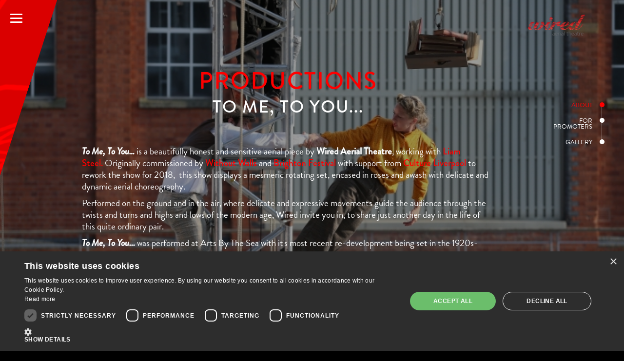

--- FILE ---
content_type: text/html; charset=UTF-8
request_url: https://www.wiredaerialtheatre.com/productions/to-me-to-you
body_size: 6044
content:
<!DOCTYPE html>
<html lang="en" class="project">

<head>
    <meta charset="utf-8">
    <meta http-equiv="X-UA-Compatible" content="IE=edge">
    <meta name="viewport" content="width=device-width, initial-scale=1">
        <title>
        To Me, To You... | Productions | Wired Aerial Theatre    </title>

    <meta http-equiv="description" content="Wired Aerial Theatre are the creators of bungee-assisted dance. Based in the heart of Liverpool, they offer many aerial flavoured shows and services ranging from epic large-scale aerial productions, to 1 on 1 personal tuition, consultancy and truss.">
    <meta http-equiv="keywords" content="aerial, bungee, climbers, dance, liverpool, the higher space, theatre, truss, wired, workshops, outdoor shows, aerial dance, vertical wall dance, bungee-assisted dance, aerial production, large-scale show, bungee dance, aerial dance liverpool, ">
    <meta name="copyright" content="Wired Aerial Theatre">
    <meta name="author" content="Feast Creative | http://feastcreative.com">
    <meta name="distribution" content="GLOBAL">
    <meta name="revisit-after" content="1 days">
    <meta name="robots" content="all, index, follow">
    <meta name="language" content="en-GB">
    <meta name="rating" content="Safe For Kids">
    <meta name="MSSmartTagsPreventParsing" content="true">

    <meta name="google-site-verification" content="NvgZSPvFQ9lvNexvTw-mCm5ucZZrT1frKa9Qpaxfj6I" />

    <link rel="shortcut icon" href="/media/images/favicon.ico">
    <link rel="apple-touch-icon" sizes="57x57" href="/media/files/touch.png" />
    <link rel="apple-touch-icon" sizes="72x72" href="/media/files/touch.png" />
    <link rel="apple-touch-icon" sizes="114x114" href="/media/files/touch.png" />
    <link rel="apple-touch-icon" sizes="144x144" href="/media/files/touch.png" />

    <meta property="og:title" content="Wired Aerial Theatre" />
    <meta property="og:type" content="website" />
    <meta property="og:url" content="https://www.wiredaerialtheatre.com/productions/to-me-to-you" />
    <meta property="og:description" content="Wired Aerial Theatre are the creators of bungee-assisted dance. Based in the heart of Liverpool, they offer many aerial flavoured shows and services ranging from epic large-scale aerial productions, to 1 on 1 personal tuition, consultancy and truss." />
    <meta property="og:image" content="https://www.wiredaerialtheatre.com//media/files/object.png" />
    
    <!-- host check  -->

    <link href="https://www.wiredaerialtheatre.com/css/feast.min.css?v=2" rel="stylesheet">
    <link href="https://pagecdn.io/lib/font-awesome/5.13.0/css/all.min.css" rel="stylesheet" crossorigin="anonymous" integrity="sha256-h20CPZ0QyXlBuAw7A+KluUYx/3pK+c7lYEpqLTlxjYQ=">

    <!-- HTML5 shim and Respond.js IE8 support of HTML5 elements and media queries -->
    <!--[if lt IE 9]>
          <script src="https://www.wiredaerialtheatre.com/js/libs/old-ie/html5shiv.js"></script>
          <script src="https://www.wiredaerialtheatre.com/js/libs/old-ie/respond.min.js"></script>
        <![endif]-->

    <script src="https://use.typekit.net/zlm8cmq.js"></script>
    <script>
        try {
            Typekit.load({
                async: true
            });
        } catch (e) {}
    </script>

    <script src="https://www.wiredaerialtheatre.com/js/fms.min.js" async></script>

    <!-- 3RD PARTY EMBEDS VIA FMS -->
    <!-- Google Tag Manager -->
<script>(function(w,d,s,l,i){w[l]=w[l]||[];w[l].push({'gtm.start':
new Date().getTime(),event:'gtm.js'});var f=d.getElementsByTagName(s)[0],
j=d.createElement(s),dl=l!='dataLayer'?'&l='+l:'';j.async=true;j.src=
'https://www.googletagmanager.com/gtm.js?id='+i+dl;f.parentNode.insertBefore(j,f);
})(window,document,'script','dataLayer','GTM-MRFSHNW');</script>
<!-- End Google Tag Manager --></head>

<body class="project-landing project-content  project project-item">

        <style type="text/css">
        .background {
            background: url('https://www.wiredaerialtheatre.com//media/files/Tall-Ships-Saturday-evening-042-700x435.jpg') no-repeat;
            background-repeat: no-repeat;
            /* custom background-position */
            background-position: 50% 50%;
            /* ie8- graceful degradation */
            background-position: 50% 50%9;
            background-attachment: fixed !important;
            background-position: center center !important;
            background-size: cover !important;
        }

        /* fullscreen setup */
        body {
            /* give this to all tags from html to .fullscreen */
            height: 100%;
        }

        .fullscreen {
            width: 100%;
            min-height: 100vh;
        }

        .not-fullscreen,
        .fullscreen.not-overflow {
            height: 100%;
            overflow: hidden;
        }

        @media only screen and (max-device-width: 480px) {
            .background {
                background-position: center top !important;
                background-size: contain !important;
            }
        }
    </style>

    <!-- 3RD PARTY EMBEDS VIA FMS -->
    <!-- Google Tag Manager (noscript) -->
<noscript><iframe src="https://www.googletagmanager.com/ns.html?id=GTM-MRFSHNW"
height="0" width="0" style="display:none;visibility:hidden"></iframe></noscript>
<!-- End Google Tag Manager (noscript) -->
    <div id="sidebar-nav">
        <div class="bg animated"></div>
        
<aside class="feast-nav animated hide">
	<div class="container">
      <nav role="navigation">
				<ul class='nav navbar-nav' id='accordion'></span></li><li class=' nav-about-wired' ><a data-pjax='#main'  href='https://www.wiredaerialtheatre.com/about-wired' >About Wired</a>
						<span id='nav-about-wired' class='collapse'></span></li><li class='active nav-productions' ><a data-pjax='#main'  href='https://www.wiredaerialtheatre.com/productions' >Productions</a>
						<span id='nav-productions' class='collapse'></span></li></span></li></span></li></span></li><li class=' nav-classes-workshops' ><a data-pjax='#main'  href='https://www.wiredaerialtheatre.com/classes-workshops' >Classes & Workshops </a>
						<span id='nav-classes-workshops' class='collapse'></span></li><li class=' nav-opportunities' ><a data-pjax='#main'  href='https://www.wiredaerialtheatre.com/opportunities' >Opportunities</a>
						<span id='nav-opportunities' class='collapse'></span></li><li class=' nav-news' ><a data-pjax='#main'  href='https://www.wiredaerialtheatre.com/news' >News</a>
						<span id='nav-news' class='collapse'></span></li></span></li><li class=' nav-contact' ><a data-pjax='#main'  href='https://www.wiredaerialtheatre.com/contact' >Contact</a>
						<span id='nav-contact' class='collapse'></span></li></span></li></span></li></span></li></span></li></span></li></span></li></ul>      </nav>
	</div>

  
  
<!-- Begin Mailchimp Signup Form -->
<link href="//cdn-images.mailchimp.com/embedcode/horizontal-slim-10_7.css" rel="stylesheet" type="text/css">
<style type="text/css">
	#mc_embed_signup{background:none; clear:left; font:14px Helvetica,Arial,sans-serif; width:100%;}
	/* Add your own Mailchimp form style overrides in your site stylesheet or in this style block.
	   We recommend moving this block and the preceding CSS link to the HEAD of your HTML file. */
</style>
<style type="text/css">
	#mc-embedded-subscribe-form input[type=checkbox]{display: inline; width: auto;margin-right: 10px;}
	#mergeRow-gdpr {margin-top: 20px;}
	#mergeRow-gdpr fieldset label {font-weight: normal;}
	#mc-embedded-subscribe-form .mc_fieldset{border:none;min-height: 0px;padding-bottom:0px;}
  
.input-group-addon > input {
    background: url(../img/icons/right.svg) no-repeat center / contain !important;
    border: 0;
    height: 22px;
    margin: 0;
    padding: 0;
    text-indent: -999em;
    width: 40px;
    display: inline-block;
}
</style>
  
<div class="container">
  <p>JOIN OUR MAILING LIST</p>
<form action="https://wiredaerialtheatre.us2.list-manage.com/subscribe/post?u=42111e54593b9dd3e6aa59ccd&amp;id=1691ecaa71" method="post" id="mc-embedded-subscribe-form" name="mc-embedded-subscribe-form" class="validate" target="_blank" novalidate>
    <div id="mc_embed_signup_scroll">
    <div class="input-group">
      <input type="email" value="" name="EMAIL" class="email form-control" id="mce-EMAIL" placeholder="email address" required style="margin: 0 !important;">
      <div class="input-group-addon">
           <input type="submit" value="Subscribe" name="subscribe" id="mc-embedded-subscribe" class="button" style="margin: 0 !important; border: 0 !important;">
      </div>
    </div>
    <!-- real people should not fill this in and expect good things - do not remove this or risk form bot signups-->
    <div style="position: absolute; left: -5000px;" aria-hidden="true"><input type="text" name="b_42111e54593b9dd3e6aa59ccd_1691ecaa71" tabindex="-1" value=""></div>
    <div class="clear"></div>
    </div>
</form>
</div>
<!--End mc_embed_signup-->
  
  
  <div class="container">
    <div class="pull-left social-wrapper">
    <br />
      <h4 class="tel"><a href="tel:+44 (0) 151 207 7568">Tel: +44 (0) 151 207 7568</a></h4>
      <ul class='list-inline feast-social' id='accordion'><li class=' nav-facebook' ><a data-pjax='#main' target='_blank' href='https://www.facebook.com/wiredaerialtheatre/' >Facebook</a>
						<span id='nav-facebook' class='collapse'></span></li><li class=' nav-twitter' ><a data-pjax='#main' target='_blank' href='https://twitter.com/wiredaerial' >Twitter</a>
						<span id='nav-twitter' class='collapse'></span></li><li class=' nav-instagram' ><a data-pjax='#main' target='_blank' href='https://www.instagram.com/wiredaerialtheatre/' >Instagram</a>
						<span id='nav-instagram' class='collapse'></span></li><li class=' nav-youtube' ><a data-pjax='#main' target='_blank' href='https://www.youtube.com/user/WiredAerialTheatre' >YouTube</a>
						<span id='nav-youtube' class='collapse'></span></li></span></li></ul>    </div> 
  </div>

</aside>    </div>

    			
<header class="navbar-header">
  <button type="button" id="navbar-toggle">
    <span class="sr-only">Toggle navigation</span>
    <div class="nav-toggle"><span></span></div>
  </button>
</header>

<a class="navbar-brand" href="https://www.wiredaerialtheatre.com/">Wired Aerial Theatre</a>
    
    <div id="site"         class="fullscreen background text-white" style="background-image:url('https://www.wiredaerialtheatre.com//media/files/Tall-Ships-Saturday-evening-042-700x435.jpg');" data-img-width="1600" data-img-height="900"
        >

        <div id="nav-open"></div>


                <div class="background-overlay"></div>
        
                        <div class="container">
                    <div class="content-wrapper">
                        	
	
<div class="row hide">
	<div class="col-xs-12">
    <ol class='breadcrumb breadcrumb-light breadcrumb-divider-middot'><li><a href='https://www.wiredaerialtheatre.com/productions/'>productions</a></li><li><a href='https://www.wiredaerialtheatre.com/productions/to-me-to-you/'>to me to you</a></li></ol>	</div>
</div>
<style>

.btn.btn-default:not(.btn-back) {
  background-color: #fe0000 !important;
  border-radius: 0;
  padding: .5rem 4rem .5rem 2rem;
  letter-spacing: 2px;
  font-weight: 500;
  line-height: 1.5;
}

.btn.btn-default:not(.btn-back):hover {
  background-color: #333 !important;
}

.btn.btn-default:not(.btn-back):after {
  margin-top: 0 !important;
  right: 1rem;
  transform: translateY(-50%);
}

</style>

<section class="section" id="project-item">
    <div class="row">

        <div id="affix">
            <aside>
<aside>

	    
  <ul class="nav navbar-nav list-group drop-down-inner">
              <li id="about" class="list-group-item active"><a class="fancybox" href="https://www.wiredaerialtheatre.com/productions/to-me-to-you/about">About</a></li>
                  <li id="for-promoters" class="list-group-item "><a class="fancybox" href="https://www.wiredaerialtheatre.com/productions/to-me-to-you/for-promoters">For Promoters</a></li>
                  <li id="gallery" class="list-group-item "><a class="fancybox" href="https://www.wiredaerialtheatre.com/productions/to-me-to-you/gallery">Gallery</a></li>
          
  </ul>
  
</aside>  
</aside>        </div>

        <div class="col-xs-12 col-sm-offset-1 col-sm-8 col-md-offset-1 col-md-9 col-xxl">
        
            <h1 class="page-title-main text-center">PRODUCTIONS</h1>
            <h1 class="page-title text-center fadeTitle">To Me, To You...</h1>
            
            <div class="content-area fadeIn">
                

    
        <p><strong><em>To Me, To You&hellip;</em></strong> is a beautifully honest and sensitive&nbsp;aerial piece&nbsp;by <strong>Wired Aerial Theatre</strong>, working with<a href="https://www.ahatalent.co.uk/creative/liam-steel/"> </a><a href="http://www.ahatalent.co.uk/creative/liam-steel" target="_blank">Liam Steel</a><a href="https://www.ahatalent.co.uk/creative/liam-steel/">.</a>&nbsp;Originally commissioned by <a href="http://www.withoutwalls.uk.com/to-me-to-you/" target="_blank">Without Walls</a> and <a href="http://brightonfestival.org/" target="_blank">Brighton Festival</a>&nbsp;with support from <a href="https://www.cultureliverpool.co.uk/" target="_blank">Culture Liverpool </a>to rework the show for 2018,&nbsp;&nbsp;this show displays a mesmeric rotating set, encased in roses and awash with delicate and dynamic aerial&nbsp;choreography.</p><p>Performed on the ground and in the air, where delicate and expressive movements guide the audience through the twists and turns and highs and lows of the modern age, Wired invite you in, to share just another day in the life of this quite ordinary pair.</p><p><em><strong>To Me, To You...</strong>&nbsp;</em>was&nbsp;performed&nbsp;at Arts By The Sea with it&#39;s&nbsp;most recent re-development being&nbsp;set in the 1920s-1940s era,&nbsp;giving the viewers&nbsp;a nostalgic feel whilst allowing them to let go of the present.&nbsp;</p><p>&nbsp;</p>
<blockquote><p style="text-align: center;"><em>&quot;It was the most beautiful thing that I had ever seen, it was so expressive, that the movement and the way they told the story... it just made me want to cry because it was just so moving.&quot;</em></p><p style="text-align: center;">&nbsp;</p><p style="text-align: center;"><em>&quot;It was so sensitive, the performance was just spellbounding&quot;</em></p></blockquote>

<blockquote><p style="text-align: center;"><em>&quot;When they were arguing and in the harness and just showing the balance... it was a beautiful dynamic.&quot;</em></p></blockquote>

<p><strong>For enquiries and bookings,&nbsp;<a href="https://www.wiredaerialtheatre.com/contact">contact us</a>.</strong></p>
<p>&nbsp;</p>
<h5 style="text-align: center;">To Me To You | WIRED AERIAL THEATRE | [Audio Described]</h5>
<p style="text-align: center;"><iframe allow="accelerometer; autoplay; clipboard-write; encrypted-media; gyroscope; picture-in-picture; web-share" allowfullscreen="" frameborder="0" height="315" referrerpolicy="strict-origin-when-cross-origin" src="https://www.youtube.com/embed/obK1WHHOYLo?si=qWZkSRM4ieicyxWV" title="YouTube video player" width="560"></iframe></p>
<h4 style="text-align: center;">&nbsp;</h4>
<h4 style="text-align: center;">Cast</h4>
<p style="text-align: center;">Wendy Hesketh-Ogilvie</p>
<p style="text-align: center;">Jamie Ogilvie</p>
<p style="text-align: center;">Grace Sellwood</p>
<p style="text-align: center;">Joseph Delaney</p>
<p style="text-align: center;">Jake Gresham</p>
<p style="text-align: center;">&nbsp;</p>
<h4 style="text-align: center;">Creative Team</h4>
<p style="text-align: center;">Artistic Director/ Choreographer: Wendy Hesketh-Ogilvie</p>
<p style="text-align: center;">Directorial Consultant: Liam Steel</p>
<p style="text-align: center;">Movement: The combined efforts of the company</p>
<p style="text-align: center;">Composer: Patrick Dineen</p>
<p style="text-align: center;">Single track: Tipsy - Grossenhosen</p>
<p style="text-align: center;">Set/Costume Design: Victoria Saville</p>
<p style="text-align: center;">Structure Design: Jamie Ogilvie</p>
<p style="text-align: center;">Rigging Construction Assistant:&nbsp;Rigging Services</p>
<p>&nbsp;</p>
<h4 style="text-align: center;">Past Tours:</h4>
<p style="text-align: center;">Kirby Festival Derby</p>
<p style="text-align: center;">Brighton Festival</p>
<p style="text-align: center;">Norfolk and Norwich Festival</p>
<p style="text-align: center;">Winchester Festival</p>
<p style="text-align: center;">Tall Ships Regatta Festival</p>
<p style="text-align: center;">Arts By The Sea</p>
<p>&nbsp;</p>
<p>Image: Gareth Jones</p>                <br />
                    <a href="https://www.wiredaerialtheatre.com/productions" class="btn btn-default btn-back">Back to Productions</a>
            </div>
        </div>
    </div>
</section>


<div id="settings" 
		data-title="Wired Aerial Theatre" 
    data-section="To Me, To You... | Productions" 
    data-root_seo="" 
>    
</div>    	</div><!-- /content wrapper -->
    	</div><!-- /container -->
    	</div><!-- /site -->
    	<div class="clear-foot" style="height:100px;"></div>
    	<footer id="footer">

    	  <!--
<div class="container-fluid">
  <div class="pull-left">
      <ul class='list-inline feast-social' id='accordion'><li class=' nav-facebook' ><a data-pjax='#main' target='_blank' href='https://www.facebook.com/wiredaerialtheatre/' >Facebook</a>
						<span id='nav-facebook' class='collapse'></span></li><li class=' nav-twitter' ><a data-pjax='#main' target='_blank' href='https://twitter.com/wiredaerial' >Twitter</a>
						<span id='nav-twitter' class='collapse'></span></li><li class=' nav-instagram' ><a data-pjax='#main' target='_blank' href='https://www.instagram.com/wiredaerialtheatre/' >Instagram</a>
						<span id='nav-instagram' class='collapse'></span></li><li class=' nav-youtube' ><a data-pjax='#main' target='_blank' href='https://www.youtube.com/user/WiredAerialTheatre' >YouTube</a>
						<span id='nav-youtube' class='collapse'></span></li></span></li></ul>  </div> 
</div>
-->

    	  <div class="sub-footer">
    	    <div class="container-fluid">
    	      <div id="visibilityCheck"></div>
    	      <div class="row">
    	        <div class="col-xs-12">
    	          <div class="pull-left copy">
    	            <ul class="list-inline">
    	              <li>&copy; 2026&nbsp;Wired Aerial Theatre. All rights reserved and asserted.</li>
    	              <li><ul class='list-inline feast-footer' id='accordion'><li class=' nav-terms-conditions' ><a data-pjax='#main'  href='https://www.wiredaerialtheatre.com/terms-conditions' >Terms & Conditions</a>
						<span id='nav-terms-conditions' class='collapse'></span></li><li class=' nav-privacy-cookies-policy' ><a data-pjax='#main'  href='https://www.wiredaerialtheatre.com/privacy-cookies-policy' >Privacy & Cookies Policy</a>
						<span id='nav-privacy-cookies-policy' class='collapse'></span></li></ul></li>
    	            </ul>
    	          </div>

    	          <div class="pull-right credit">
    	            <div class="associates pull-left">
    	              <!-- <img src="/img/main/arts-council.png" alt="Arts council" class="img-responsive"> -->
    	              <div style="font-size: .9rem; margin-left:1rem; margin-top:5rem;" class="pull-right hidden-xs">a <a href="https://www.pazaz.digital/" target="_blank" style="text-decoration: none; font-weight: bold; color: white">PAZAZ</a> site </div>
    	              <img src="/img/main/cool.png" alt="Arts council" class="img-responsive cool">
    	              <img src="/img/main/my-name-is-LOGO_B_W.png" alt="Arts council" class="img-responsive">
    	            </div>

    	          </div>
    	        </div>
    	      </div>
<p style="font-size: .9rem; margin-top:1rem;" class="text-center visible-xs">a <a href="https://www.pazaz.digital/" target="_blank" style="text-decoration: none; font-weight: bold; color: white">PAZAZ</a> site </p>
    	    </div>

    	</footer>

    	<script>


    	</script>

    	<script src='https://cdnjs.cloudflare.com/ajax/libs/gsap/1.11.6/TweenLite.min.js'></script>
    	<script src='https://cdnjs.cloudflare.com/ajax/libs/gsap/1.11.6/plugins/CSSPlugin.min.js'></script>
    	<script src='https://cdnjs.cloudflare.com/ajax/libs/gsap/1.11.6/plugins/ScrollToPlugin.min.js'></script>


    	<!-- Analytics -->
    	    	<script defer src="https://static.cloudflareinsights.com/beacon.min.js/vcd15cbe7772f49c399c6a5babf22c1241717689176015" integrity="sha512-ZpsOmlRQV6y907TI0dKBHq9Md29nnaEIPlkf84rnaERnq6zvWvPUqr2ft8M1aS28oN72PdrCzSjY4U6VaAw1EQ==" data-cf-beacon='{"version":"2024.11.0","token":"ec1055e87af446e287c10e9b5a762a6f","r":1,"server_timing":{"name":{"cfCacheStatus":true,"cfEdge":true,"cfExtPri":true,"cfL4":true,"cfOrigin":true,"cfSpeedBrain":true},"location_startswith":null}}' crossorigin="anonymous"></script>
</body>

    	</html>

--- FILE ---
content_type: text/css; charset=utf-8
request_url: https://www.wiredaerialtheatre.com/js/libs/jquery.feasttweets/feasttweets.css
body_size: -33
content:

.spinner {
	margin: 60px 0 0 0; }

ul.feastTweets {
	list-style:none;
	padding:0;
	margin:0; }

	ul.feastTweets li {
		margin: 0 0 10px 0;
		padding: 0 0 10px 0;
		border-bottom: 1px solid #ededed; }

		ul.feastTweets li .feastTweets-tweet {
			margin: 0 0 10px 0;
			font-size:15px; }	

		ul.feastTweets li .feastTweets-date {
			font-style:italic;
			font-size:12px; }	

		ul.feastTweets-actions {
			clear:both;
			font-size:12px;
			list-style:none;
			padding:0;
			margin:0; }
		
			ul.feastTweets-actions li {
				float:left;
				margin: 0 10px 0 0;
				padding:0;
				border-bottom: none;
				line-height: 1; }	
			
				ul.feastTweets-actions li div {
					float:left;
					margin-right: 5px;
					filter: alpha(opacity=40);
					-moz-opacity: 0.4;
					-khtml-opacity: 0.4;
					opacity: 0.4; }				
			
				.feastTweets-actions-reply {
					background: url('img/tweet-icons.png') no-repeat -2px -2px;
					width: 19px; height: 12px; }
				
				.feastTweets-actions-retweet {
					background: url('img/tweet-icons.png') no-repeat -48px -2px;
					width: 19px; height: 12px; }
				
				.feastTweets-actions-favorite {	
					background: url('img/tweet-icons.png') no-repeat -28px -2px;
					
					width: 14px; height: 14px; }		
									
.feastTweets-actions li i {
    padding-right: 5px; }

.feastTweets-clear {
    clear: both;
    display: block;
    height: 0;
    overflow: hidden;
    visibility: hidden;
    width: 0; }
	
@media only screen and (max-width : 991px) and (max-width : 768px) {



}



--- FILE ---
content_type: application/javascript; charset=utf-8
request_url: https://www.wiredaerialtheatre.com/js/libs/jquery.feasttweets/jquery.feasttweets.js
body_size: 1871
content:
// the semi-colon before function invocation is a safety net against concatenated
// scripts and/or other plugins which may not be closed properly.
;
(function ($, window, document, undefined) {

    // undefined is used here as the undefined global variable in ECMAScript 3 is
    // mutable (ie. it can be changed by someone else). undefined isn't really being
    // passed in so we can ensure the value of it is truly undefined. In ES5, undefined
    // can no longer be modified.

    // window and document are passed through as local variable rather than global
    // as this (slightly) quickens the resolution process and can be more efficiently
    // minified (especially when both are regularly referenced in your plugin).

    // Create the defaults once
    var pluginName = "feasttweets",
            defaults = {
                location: "/js/libs/jquery.feastTweets/",
                query: "proxy.php?user=",
                account: "feastcreative",
                tweetCount: 4
            };

    // The actual plugin constructor
    function Plugin(element, options) {
        this.element = element;

        // jQuery has an extend method which merges the contents of two or
        // more objects, storing the result in the first object. The first object
        // is generally empty as we don't want to alter the default options for
        // future instances of the plugin
        this.options = $.extend({}, defaults, options);

        this._defaults = defaults;
        this._name = pluginName;

        this.init();
    }

    Plugin.prototype = {
        init: function () {
            //$(this.element).hide();

            if (window.Spinner) {
                var opts = {
                    lines: 13, // The number of lines to draw
                    length: 12, // The length of each line
                    width: 6, // The line thickness
                    radius: 14, // The radius of the inner circle
                    corners: 1, // Corner roundness (0..1)
                    rotate: 0, // The rotation offset
                    direction: 1, // 1: clockwise, -1: counterclockwise
                    color: '#000', // #rgb or #rrggbb
                    speed: 1, // Rounds per second
                    trail: 60, // Afterglow percentage
                    shadow: false, // Whether to render a shadow
                    hwaccel: false, // Whether to use hardware acceleration
                    className: 'spinner', // The CSS class to assign to the spinner
                    zIndex: 2e9, // The z-index (defaults to 2000000000)
                    top: 'auto', // Top position relative to parent in px
                    left: 'auto' // Left position relative to parent in px
                };
                var spinner = new Spinner(opts).spin(this.element);
            }

            this.getJSON(this.element, this.options);

        },
        getJSON: function (element, options) {

            var that = this;

            $.ajax({
                url: options.location + options.query + options.account,
                dataType: "json",
                type: 'GET',
                success: function (json) {
                    that.renderJson(json, that)
                },
                error: function (error) {
                    console.log(error);
                }
            });
        },
        renderJson: function (json, that) {

            if (json.errors && json.errors.length) {
                that.element.innerHTML = "<p>Sorry, our Tweets cannot be displayed at the moment.</p>";
                return;
            }

            var account = that.options.account,
                    list = "<ul class='feastTweets'>",
                    counter = 0;

            // hide spinner
            $(that.element).hide();

            $.each(json, function (i, val) {

                var html = that.formatTweet(val.text),
                        date = that.formatDate(val.created_at);

                if (val.text) {
                    list += "<li>";
                    list += "<div class='feastTweets-date'>" + date + "</div>";
                    list += "<div class='feastTweets-tweet'>" + html + "</div>";
                    list += "<ul class='feastTweets-actions'>";
                    list += "<li>";
                    list += "<i class='glyphicon glyphicon-share-alt'></i>";
                    list += "<a href='https://twitter.com/intent/tweet?in_reply_to=" + val.id_str + "' target='_blank'>reply</a>";
                    list += "</li>";
                    list += "<li>";
                    list += "<i class='glyphicon glyphicon-retweet'></i>";
                    list += "<a href='https://twitter.com/intent/retweet?tweet_id=" + val.id_str + "' target='_blank'>retweet</a>";
                    list += "</li>";
                    list += "<li>";
                    list += "<i class='glyphicon glyphicon-star'></i>";
                    list += "<a href='https://twitter.com/intent/favorite?tweet_id=" + val.id_str + "' target='_blank'>favorite</a>";
                    list += "</li>";
                    list += "</ul><div class='feastTweets-clear'></div>";
                    list += "</li>";
                    // Used as a break, iteration stops when false is returned
                    counter++;
                    return (counter != that.options.tweetCount);
                }
                ;
            });
            list += "<li class='feastTweets-follow'>Follow <a href='https://twitter.com/" + account + "' target='_blank' >@" + account + "</a> on Twitter</li></ul>";

            that.element.innerHTML = list;
            $(that.element).fadeIn(800);
        },
        formatTweet: function (text) {
            var html = text.replace(/((ftp|http|https):\/\/(\w+:{0,1}\w*@)?(\S+)(:[0-9]+)?(\/|\/([\w#!:.?+=&%@!\-\/]))?)/gi, '<a href="$1" rel="nofollow">$1<\/a>');
            html = html.replace(/\B@(\w+)/gi, '<a href="http://twitter.com/$1" target="_blank" rel="nofollow">@$1<\/a>');
            html = html.replace(/#([a-zA-Z0-9_]+)/gi, '<a href="https://twitter.com/search?q=$1" title="#$1" target="_blank" rel="nofollow">#$1<\/a>');
            return html;
        },
        formatDate: function (date) {
            var new_date = date.replace(/^([a-z]{3})( [a-z]{3} \d\d?)(.*)( \d{4})$/i, '$1,$4$2');
            return new_date;
        }


    };

    // A really lightweight plugin wrapper around the constructor,
    // preventing against multiple instantiations
    $.fn[pluginName] = function (options) {
        return this.each(function () {
            if (!$.data(this, "plugin_" + pluginName)) {
                $.data(this, "plugin_" + pluginName, new Plugin(this, options));
            }
        });
    };

})(jQuery, window, document);

--- FILE ---
content_type: image/svg+xml
request_url: https://www.wiredaerialtheatre.com/img/icons/quote.svg
body_size: -121
content:
<?xml version="1.0" encoding="utf-8"?>
<!-- Generator: Adobe Illustrator 19.1.0, SVG Export Plug-In . SVG Version: 6.00 Build 0)  -->
<svg version="1.1" id="Capa_1" xmlns="http://www.w3.org/2000/svg" xmlns:xlink="http://www.w3.org/1999/xlink" x="0px" y="0px"
	 viewBox="-281 404.9 32 32" style="enable-background:new -281 404.9 32 32;" xml:space="preserve">
<style type="text/css">
	.st0{fill:#FFFFFF;}
</style>
<g>
	<g id="left_x5F_quote_x5F_alt">
		<g>
			<polygon class="st0" points="-249,432.9 -249,408.9 -261,420.9 -261,432.9 			"/>
			<polygon class="st0" points="-269,432.9 -269,408.9 -281,420.9 -281,432.9 			"/>
		</g>
	</g>
</g>
</svg>


--- FILE ---
content_type: image/svg+xml
request_url: https://www.wiredaerialtheatre.com/img/icons/right.svg
body_size: 190
content:
<?xml version="1.0" encoding="utf-8"?>
<!-- Generator: Adobe Illustrator 19.1.0, SVG Export Plug-In . SVG Version: 6.00 Build 0)  -->
<svg version="1.1" id="Capa_1" xmlns="http://www.w3.org/2000/svg" xmlns:xlink="http://www.w3.org/1999/xlink" x="0px" y="0px"
	 viewBox="-140 263.8 314.1 314.1" style="enable-background:new -140 263.8 314.1 314.1;" xml:space="preserve">
<style type="text/css">
	.st0{fill:#FFFFFF;}
</style>
<g>
	<g id="_x34_94._Forward">
		<g>
			<path class="st0" d="M76.5,409.7l-44.4-44.4c-6.1-6.1-16.1-6.1-22.2,0h0c-6.1,6.1-6.1,16.1,0,22.2l17.6,17.6h-65.5
				c-8.7,0-15.7,7-15.7,15.7v0c0,8.7,7,15.7,15.7,15.7h65.5L10,454.2c-6.1,6.1-6.1,16.1,0,22.2c6.1,6.1,16.1,6.1,22.2,0L76.6,432
				C82.7,425.8,82.7,415.9,76.5,409.7C76.6,409.7,76.6,409.7,76.5,409.7z M95.5,284.9c-75.1-43.3-171.1-17.6-214.5,57.5
				c-43.4,75.1-17.6,171.1,57.5,214.5c75.1,43.4,171.1,17.6,214.5-57.5C196.4,424.3,170.6,328.2,95.5,284.9z M125.8,483.7
				c-34.7,60.1-111.5,80.7-171.6,46c-60.1-34.7-80.7-111.5-46-171.6c34.7-60.1,111.5-80.7,171.6-46
				C139.9,346.8,160.5,423.6,125.8,483.7z"/>
		</g>
	</g>
</g>
</svg>
